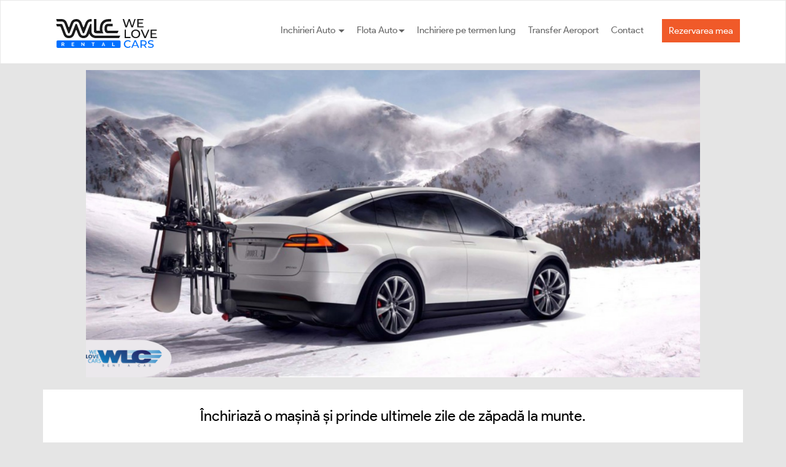

--- FILE ---
content_type: text/css
request_url: https://wlc.ro/styles/print.css
body_size: 111
content:
.navbar.navbar-default, .btnPrint, .footer, #fb-root {
    display: none;
}

--- FILE ---
content_type: application/x-javascript
request_url: https://consentcdn.cookiebot.com/consentconfig/061ca203-92b4-4f89-8487-404aa8457c6b/wlc.ro/configuration.js
body_size: 170
content:
CookieConsent.configuration.tags.push({id:187542688,type:"script",tagID:"",innerHash:"",outerHash:"",tagHash:"3944960100033",url:"https://consent.cookiebot.com/uc.js",resolvedUrl:"https://consent.cookiebot.com/uc.js",cat:[1]});CookieConsent.configuration.tags.push({id:187542690,type:"script",tagID:"",innerHash:"",outerHash:"",tagHash:"16119200173831",url:"",resolvedUrl:"",cat:[3,4,5]});CookieConsent.configuration.tags.push({id:187542691,type:"script",tagID:"",innerHash:"",outerHash:"",tagHash:"934009458450",url:"https://www.google.com/recaptcha/api.js?hl=ro",resolvedUrl:"https://www.google.com/recaptcha/api.js?hl=ro",cat:[1]});CookieConsent.configuration.tags.push({id:187542692,type:"script",tagID:"",innerHash:"",outerHash:"",tagHash:"4214756927965",url:"https://platform-api.sharethis.com/js/sharethis.js#property=6113927a83ab3200134042ae&product=inline-share-buttons",resolvedUrl:"https://platform-api.sharethis.com/js/sharethis.js#property=6113927a83ab3200134042ae&product=inline-share-buttons",cat:[1]});CookieConsent.configuration.tags.push({id:187542693,type:"script",tagID:"",innerHash:"",outerHash:"",tagHash:"11985705475957",url:"",resolvedUrl:"",cat:[4]});

--- FILE ---
content_type: image/svg+xml
request_url: https://wlc.ro/uploads/misc/WLC%20RENTALS%20-%20LOGO%20black.svg
body_size: 9146
content:
<svg width="796" height="228" viewBox="0 0 796 228" fill="none" xmlns="http://www.w3.org/2000/svg">
<path d="M414.199 56.9498H446.099V37.0498H414.199C391.669 37.0498 382.059 48.3198 382.059 74.7398C382.059 101.16 390.859 111.2 411.289 112.16L484.169 112.12L493.169 92.3498H414.199C408.519 92.3498 405.629 91.3298 404.809 90.3698C404.329 89.8098 401.959 86.4498 401.959 74.7398C401.959 56.9598 405.539 56.9598 414.199 56.9598V56.9498Z" fill="#1A1A1A"/>
<path d="M319.431 112.34H319.561H373.521C367.451 103.33 364.371 91.02 364.371 75.39C364.371 39.16 381.631 20 414.281 20H433.861V0.25H411.271V0.4C390.811 1 374.471 7.65 362.791 20.32C350.751 33.38 344.651 51.91 344.651 75.39C344.651 81.53 345.111 87.29 345.941 92.74H323.161C318.671 92.55 317.701 88.28 317.521 85.91L317.491 0.25H298.111L298.051 94.65V94.91C298.281 104.85 303.261 112.29 319.441 112.33L319.431 112.34Z" fill="#1A1A1A"/>
<path d="M40.9 19.62H45.36C57.62 20.7 63.92 28.1 67.76 39.47L94 108.43C94.67 110.34 96 111.73 97.66 112.42C98.07 112.62 99.51 113.15 101.35 113C103.82 112.66 105.73 110.88 106.59 108.43L132.83 39.47C133.88 36.36 135.11 33.55 136.58 31.08C140.04 23.85 147.17 19.47 157.94 19.47C158 19.47 158.05 19.47 158.1 19.47C158.16 19.47 158.21 19.47 158.26 19.47C161.92 19.47 165.14 19.98 167.96 20.92C167.93 20.96 167.9 21 167.86 21.03C175.84 23.86 180.47 30.4 183.54 39.47L209.78 108.43C210.45 110.34 211.78 111.73 213.44 112.42C213.44 112.42 213.45 112.42 213.46 112.42C213.49 112.42 213.54 112.46 213.56 112.46C213.56 112.46 213.57 112.46 213.58 112.46C213.86 112.63 214.11 112.6 214.42 112.71C214.84 112.8 215.63 113 216.78 113C216.84 113 216.88 113.01 216.95 113.01H217.01C217.01 113.01 217.09 113.01 217.14 113.01C219.61 112.67 221.52 110.89 222.38 108.44L248.62 39.48C252.78 27.16 259.66 19.48 274.06 19.48C276.2 19.48 278.19 19.66 280.04 19.99V0.36C278.1 0.15 276.12 0 274.06 0C259.23 0 239.63 5.71 230.3 32.87L219.26 61.89C216.73 67.15 214.32 64.46 213.1 62.36L201.88 32.87C196.99 18.64 188.76 8.91 177.39 3.87C176.34 3.29 175.24 2.81 174.08 2.43C169.2 0.82 163.88 0 158.28 0H157.95C140.46 0 126.48 7.94 119.44 21.83C117.55 25.12 115.93 28.74 114.52 32.87L103.11 62.85C100.42 67.42 97.94 63.46 97.01 61.56L86.09 32.87C76.75 5.71 57.23 0.16 42.32 0.16C41.54 0.16 40.74 0.14 40 0.18C39.45 0.21 38.93 0.25 38.24 0.26H0.25L5.85 19.63H40.89L40.9 19.62Z" fill="#1A1A1A"/>
<path d="M315.3 130.95H312.5V130.79C288.88 128.75 279.2 114.32 278.99 94.7699V94.6599L279 43.9599C279 40.2799 276.76 37.8799 273.56 37.8799C270.84 37.8799 268.6 39.6399 267.64 42.3599L241.4 111.32C239.4 117.24 236.72 122.08 232.89 125.52C233.02 125.55 232.63 125.74 232.76 125.77C228.78 129.4 223.61 131.32 216.16 131.32C216.1 131.32 216.04 131.32 215.98 131.32C215.92 131.32 215.86 131.32 215.8 131.32C208.22 131.32 203.01 129.31 199.03 125.51C199.13 125.46 198.67 125.22 198.78 125.17C195.19 121.75 192.66 117.05 190.73 111.33L164.49 42.3699C163.8 40.4099 162.43 38.8699 160.64 38.1599C160.57 38.3099 160.51 38.4299 160.44 38.5799C159.67 38.1499 158.78 37.8899 157.77 37.8899C157.36 37.8899 156.99 37.9999 156.6 38.0799C156.13 38.2599 155.69 38.4999 155.31 38.8099C155.18 38.7599 155.03 38.7499 154.89 38.7099C153.53 39.4699 152.43 40.7099 151.85 42.3699L125.61 111.33C123.61 117.25 121.78 121.44 118 125.01C117.78 125.29 117.75 125.39 117.5 125.63C113.52 129.25 107.83 131.32 100.38 131.32C100.32 131.32 100.26 131.32 100.2 131.32C100.14 131.32 100.08 131.32 100.02 131.32C92.44 131.32 86.67 129.14 82.7 125.34C82.65 125.28 82.57 125.18 82.48 125.08C78.89 121.66 76.88 117.04 74.95 111.32L49.57 44.6199C48.87 43.0799 47.46 41.5099 45.72 40.6999C41.79 38.8599 36.54 39.0299 36.54 39.0299L0 39.0199L6.08 58.3899H27.84C30.57 58.5199 34.29 59.6399 37.02 66.6199C37.16 66.9799 37.31 67.2899 37.46 67.5599L56.63 117.93C59.06 125.01 62.2 130.84 66.15 135.6C67.01 136.98 68.04 138.26 69.23 139.4C74.66 144.6 84.41 150.79 100.01 150.79H100.38C115.6 150.79 125.22 144.93 130.62 140.02C130.84 139.82 131.06 139.61 131.28 139.4C131.78 138.9 132.21 138.42 132.57 137.99C138.91 131.5 141.78 124.28 143.94 117.91L154.32 90.6299C154.45 90.4099 154.59 90.1599 154.73 89.8499C158.41 81.6299 161.9 90.7099 161.9 90.7099L161.99 90.5799L172.4 117.94C175.28 126.33 179.16 132.97 184.22 138.17C184.64 138.66 185.09 139.14 185.56 139.59C193.34 147.04 203.51 150.81 215.79 150.81H216.16C228.13 150.81 238.13 147.23 245.87 140.18C246.45 139.65 246.99 139.09 247.5 138.51C251.95 134.07 255.46 128.49 258.22 121.72C258.23 121.78 258.26 121.61 258.26 121.61C258.26 121.61 258.34 121.5 258.5 121.01C258.74 120.4 259 119.8 259.23 119.17C259.83 117.91 260.7 116.64 261.81 116.32C262.31 116.2 263.07 116.27 263.56 117.47C263.59 117.53 263.62 117.55 263.65 117.6C271.26 137.19 288.67 149.52 313.52 150.81H496.82L506.31 130.98H315.28L315.3 130.95Z" fill="#1A1A1A"/>
<path d="M582.371 0H572.191L553.871 53.84L536.261 0H525.301L547.151 65.91H559.181L577.001 13.46L594.521 65.91H606.441L628.291 0H618.401L600.281 54.14L582.371 0Z" fill="#1A1A1A"/>
<path d="M651.6 36.6H684.41V28.25H651.6V8.54H688.58V0H641.02V65.91H689.94V57.37H651.6V36.6Z" fill="#1A1A1A"/>
<path d="M551.299 83.9702H540.719V149.88H586.829V141.24H551.299V83.9702Z" fill="#1A1A1A"/>
<path d="M628.33 83C607.72 83 592.75 97.27 592.75 116.93C592.75 136.59 607.71 150.86 628.33 150.86C648.95 150.86 663.91 136.59 663.91 116.93C663.91 97.27 648.95 83 628.33 83ZM628.33 141.82C613.9 141.82 603.43 131.35 603.43 116.92C603.43 102.49 613.9 92.02 628.33 92.02C642.76 92.02 653.23 102.49 653.23 116.92C653.23 131.35 642.76 141.82 628.33 141.82Z" fill="#1A1A1A"/>
<path d="M679.601 83.9702H668.141L696.951 149.88H708.041L736.761 83.9702H726.361L702.881 137.93L679.601 83.9702Z" fill="#1A1A1A"/>
<path d="M757.1 120.57H789.91V112.22H757.1V92.5102H794.09V83.9702H746.52V149.88H795.45V141.34H757.1V120.57Z" fill="#1A1A1A"/>
<path d="M567.132 219.554C554.045 219.554 544.549 210.2 544.549 197.31C544.549 184.419 554.045 175.066 567.132 175.066C573.474 175.066 578.941 177.335 583.381 181.811L589.367 176.183C583.944 170.26 575.904 167.008 566.614 167.008C548.3 167.008 535.008 179.756 535.008 197.319C535.008 214.882 548.265 227.629 566.533 227.629C575.877 227.629 583.953 224.378 589.375 218.446L583.39 212.746C578.968 217.267 573.51 219.563 567.141 219.563L567.132 219.554Z" fill="#0070FF"/>
<path d="M619.488 167.875L592.992 226.754H602.604L608.59 212.702H640.142L646.216 226.754H655.998L629.422 167.875H619.497H619.488ZM611.627 205.68L624.366 175.933L637.203 205.68H611.636H611.627Z" fill="#0070FF"/>
<path d="M702.693 206.869C710.653 203.769 715.03 197.265 715.03 188.555C715.03 175.602 705.713 167.875 690.097 167.875H666.031V226.754H675.483V209.066H690.097C690.875 209.066 691.607 209.066 692.34 208.986L692.876 208.923L705.311 226.754H715.227L701.603 207.288L702.684 206.869H702.693ZM689.579 201.607H675.492V175.593H689.579C699.844 175.593 705.489 180.194 705.489 188.555C705.489 196.917 699.692 201.607 689.579 201.607Z" fill="#0070FF"/>
<path d="M750.038 193.585C742.293 191.745 734.976 190.003 734.976 183.696C734.976 180.945 736.352 174.549 749.064 174.549C754.46 174.549 760.204 176.094 765.349 178.926L768.226 171.833C763.259 168.796 756.193 167 749.154 167C731.796 167 725.614 175.889 725.614 184.214C725.614 196.292 736.754 198.945 746.581 201.286C754.344 203.135 761.687 204.886 761.687 211.264C761.687 213.908 760.293 220.063 747.34 220.063C740.453 220.063 732.877 217.669 727.669 213.899L724.516 220.975C729.536 224.959 738.586 227.612 747.34 227.612C761.696 227.612 770.968 220.885 770.968 210.487C770.968 198.552 759.847 195.908 750.038 193.576V193.585Z" fill="#0070FF"/>
<rect x="3" y="168" width="506" height="60" rx="10" fill="#0070FF"/>
<path d="M43.0178 213.29V185H55.5278C56.8278 185 58.0278 185.27 59.1378 185.82C60.2378 186.36 61.1878 187.08 61.9878 187.97C62.7878 188.86 63.4078 189.87 63.8578 191C64.3078 192.13 64.5378 193.27 64.5378 194.41C64.5378 196.24 64.0778 197.91 63.1678 199.41C62.2478 200.91 61.0078 201.99 59.4378 202.66L65.8878 213.3H59.7078L53.9278 203.82H48.5078V213.3H43.0078L43.0178 213.29ZM48.5178 198.99H55.4078C55.9078 198.99 56.3878 198.87 56.8178 198.63C57.2578 198.39 57.6378 198.07 57.9578 197.65C58.2778 197.23 58.5278 196.75 58.7178 196.2C58.9078 195.64 58.9978 195.04 58.9978 194.41C58.9978 193.78 58.8878 193.14 58.6778 192.58C58.4678 192.02 58.1778 191.54 57.8178 191.13C57.4578 190.72 57.0478 190.4 56.5778 190.17C56.1078 189.94 55.6378 189.83 55.1678 189.83H48.5178V198.99Z" fill="white"/>
<path d="M142.144 208.474V213.294H122.504V185.004H141.784V189.824H127.994V196.634H139.904V201.094H127.994V208.464H142.134L142.144 208.474Z" fill="white"/>
<path d="M204.266 195.164V213.294H198.766V185.004H203.026L217.766 203.574V185.044H223.266V213.294H218.806L204.266 195.164Z" fill="white"/>
<path d="M303.423 189.824H294.383V213.294H288.923V189.824H279.883V185.004H303.433V189.824H303.423Z" fill="white"/>
<path d="M370.851 185.004H375.711L386.471 213.294H380.811L378.181 206.244H368.301L365.711 213.294H360.051L370.851 185.004ZM377.191 202.374L373.291 191.254L369.231 202.374H377.201H377.191Z" fill="white"/>
<path d="M443.086 213.294V185.004H448.586V208.474H463.006V213.294H443.086Z" fill="white"/>
</svg>
